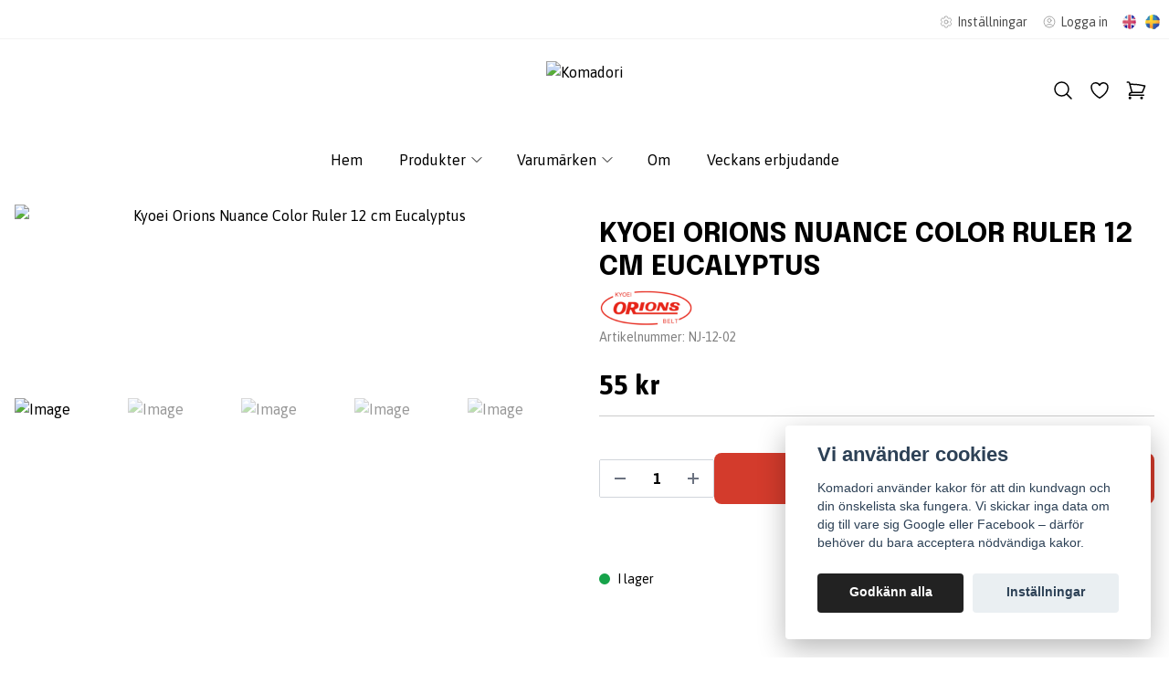

--- FILE ---
content_type: text/css
request_url: https://storage.quickbutik.com/stores/9389F/templates/lua-76/css/theme.css?82561
body_size: 8395
content:
/* ===== CSS VARIABLES ===== */
:root {
    /* Theme Colors */
    --color-primary: #d33b2c;
    --color-accent: #000000;
    --color-discounted-price: #b82f2e;
    
    /* Status Colors */
    --color-success: 190, 251, 224;
    --color-alert-bg: 253, 164, 175;
    --color-alert: 142, 44, 45;
    
    /* Base Colors */
    --color-text: #000000;
    --color-foreground: #000000;
    --color-background: #ffffff;
    --text-footer: rgb(255, 255, 255);
    
    /* Background Colors */
    --bg-body: #ffffff;
    --bg-header: #ffffff;
    --bg-card: #ffffff;
    --bg-footer: rgb(0, 0, 0);
    --bg-overlay: 146, 146, 146;
    
    /* Layout */
    --gap: 1rem;
    --header-height: 160px;
    
    /* Buttons */
    --button-py: calc(1rem * 1);
    --button-px: calc(2rem * 1);
    --button-rounding: 0.5rem;
    --button-text: var(--color-text);
    --button-text-primary: #ffffff;
    
    /* Inputs */
    --input-bg: #ffffff;
    --input-border: 1px solid rgb(209 213 219);
    --input-color: var(--color-text);
    --input-rounding: 0.125rem;
    --input-px: 1rem;
    --input-py: 0.75rem;
    
    /* Swiper */
    --swiper-navigation-color: var(--color-text);
    --swiper-pagination-color: var(--color-accent);
    --swiper-navigation-size: 2rem;
    --swiper-theme-color: var(--color-primary);
}

/* ===== FONT FAMILY LOGIC ===== */














/* ===== BASE STYLES ===== */
body {
    font-family: 'Asap',sans-serif !important;
    overflow: overlay;
    margin-top: var(--header-height) !important;
}

.font-body {
    font-family: 'Asap',sans-serif;
}

h1, h2, h3, h4, h5, h6, .font-heading {
    font-family: 'Epilogue',
sans, ui-sans-serif, system-ui, -apple-system, sans-serif-serif;
    font-weight: bold;
    line-height: 120%;
}

/* ===== COLOR UTILITIES ===== */

/* Background Colors */
.bg-card { background-color: var(--bg-card); }
.bg-body { background-color: var(--bg-body); }
.bg-success { background: rgba(var(--color-success), .2); }
.bg-alert { background-color: rgba(var(--color-alert-bg), .2); }
.bg-overlay { background-color: rgba(var(--bg-overlay), var(--tw-bg-opacity)); }
.bg-footer { background-color: var(--bg-footer); }

.bg-header {
    position: fixed;
    top: 0;
    z-index: 3;
    width: 100%;
    min-height: var(--header-height);
    background-color: rgba(255, 255, 255, .5);
    -webkit-backdrop-filter: blur(17px);
    backdrop-filter: blur(17px);
    transition: all 0.3s cubic-bezier(0.4, 0, 0.2, 1);
    padding: 1rem 0;
}

/* Scrolled state - smaller header */
.bg-header.scrolled {
    padding: 0.5rem 0;
    background-color: rgba(255, 255, 255, .9);
    -webkit-backdrop-filter: blur(20px);
    backdrop-filter: blur(20px);
    box-shadow: 0 2px 20px rgba(0, 0, 0, 0.1);
}

/* Logo scaling when scrolled */
.bg-header .komadoribird {
    transition: all 0.3s cubic-bezier(0.4, 0, 0.2, 1);
    transform-origin: center;
}

.bg-header.scrolled .komadoribird {
    transform: scale(0.8);
}

/* Menu items adjustment when scrolled */
.bg-header .language {
    transition: all 0.3s cubic-bezier(0.4, 0, 0.2, 1);
}

.bg-header.scrolled .language {
    margin-top: 8px;
}

/* Cart icon adjustment when scrolled */
.bg-header .w-4.h-4 {
    transition: all 0.3s cubic-bezier(0.4, 0, 0.2, 1);
}

.bg-header.scrolled .w-4.h-4 {
    transform: scale(0.9);
}

/* Navigation menu adjustments */
.bg-header nav,
.bg-header .flex.flex-wrap.items-center {
    transition: all 0.3s cubic-bezier(0.4, 0, 0.2, 1);
}

.bg-header.scrolled nav,
.bg-header.scrolled .flex.flex-wrap.items-center {
    padding: 0.25rem 0;
}

/* Primary Color */
.text-primary, .hover\:text-primary:hover { color: var(--color-primary); }
.bg-primary, .hover\:bg-primary:hover { background-color: var(--color-primary) !important; }
.border-primary { border-color: var(--color-primary); }
.ring-primary, .ring-primary:focus { --tw-ring-color: var(--color-primary); }

/* Secondary/Accent Color */
.text-secondary, .hover\:text-secondary:hover,
.text-accent, .hover\:text-accent:hover { color: var(--color-accent); }
.bg-secondary, .hover\:bg-secondary:hover,
.bg-accent, .hover\:bg-accent:hover { background-color: var(--color-accent) !important; }
.border-secondary, .focus\:border-secondary:focus,
.border-highlight { border-color: var(--color-accent) !important; }
.ring-secondary, .ring-accent { --tw-ring-color: var(--color-accent); }

/* Text Colors */
.text-discounted-price { color: var(--color-discounted-price, var(--color-accent)); }
.text-body, .hover\:text-body:hover { color: var(--color-text); }
.text-inverted { color: var(--color-background); }
.text-footer { color: var(--text-footer); }
.text-alert { color: rgb(var(--color-alert)); }

/* Foreground Colors */
.divide-foreground>:not([hidden])~:not([hidden]),
.border-foreground, .hover\:border-foreground:hover { border-color: var(--color-foreground); }
.bg-foreground, .hover\:bg-foreground:hover { 
    background-color: #d33b2c !important;
    border: 0;
}
.border-header { border-color: var(--bg-header); }

/* Gradient */
.to-body { --tw-gradient-to: var(--bg-body) var(--tw-gradient-to-position) !important; }

/* ===== LAYOUT UTILITIES ===== */
.gap-default { gap: var(--gap); }
.gap-default-2 { gap: calc(var(--gap) * 2); }

/* Button Utilities */
.button-py { padding-top: var(--button-py); padding-bottom: var(--button-py); }
.button-px { padding-left: var(--button-px); padding-right: var(--button-px); }
.button-rounding { border-radius: var(--button-rounding); }
.button-text-primary { color: var(--button-text-primary); }

/* Input Utilities */
.input-bg { background-color: var(--input-bg); }
.input-border { border: var(--input-border); }
.input-rounding { border-radius: 0.125rem; }
.input-py { padding-top: var(--input-py); padding-bottom: var(--input-py); }
.input-px { padding-left: var(--input-px); padding-right: var(--input-px); }
.input-text { color: var(--color-text); }

/* ===== TRANSITION UTILITIES ===== */
.duration-default { transition-duration: 200ms !important; }

/* ===== FORM ELEMENTS ===== */
button.btn {
    background: transparent;
    color: var(--color-text);
    padding: var(--button-py) var(--button-px);
    border-radius: var(--button-rounding);
}

button.btn-primary {
    color: var(--button-text-primary);
    background: var(--color-primary);
}

input.form-control {
    display: block;
    width: 100%;
    padding: var(--input-py) var(--input-px);
    background: var(--input-bg);
    border: var(--input-border);
    border-radius: var(--input-rounding);
    color: var(--color-text);
}

label + input.form-control { margin-bottom: 1rem; }

/* Input Focus States */
[multiple]:focus, [type=date]:focus, [type=datetime-local]:focus, [type=email]:focus, 
[type=month]:focus, [type=number]:focus, [type=password]:focus, [type=search]:focus, 
[type=tel]:focus, [type=text]:focus, [type=time]:focus, [type=url]:focus, 
[type=week]:focus, select:focus, textarea:focus {
    --tw-ring-color: var(--color-primary) !important;
    outline: none;
    border-color: var(--color-primary) !important;
}

.focus\:outline-none:focus { --tw-ring-color: transparent; }

/* Number Input Spinner Removal */
input[type="number"]::-webkit-inner-spin-button,
input[type="number"]::-webkit-outer-spin-button {
    -webkit-appearance: none;
    margin: 0;
}
input[type="number"] { -moz-appearance: textfield; }

/* Select Dropdown Arrow */
select:not([size]) {
    background-image: url("data:image/svg+xml;charset=utf-8,%3Csvg xmlns='http://www.w3.org/2000/svg' fill='none' viewBox='0 0 20 20'%3E%3Cpath stroke='%236B7280' stroke-linecap='round' stroke-linejoin='round' stroke-width='1.5' d='m6 8 4 4 4-4'/%3E%3C/svg%3E");
    background-position: right 0.5rem center;
    background-repeat: no-repeat;
    background-size: 1.5em 1.5em;
    padding-right: 2.5rem;
    -webkit-print-color-adjust: exact;
    print-color-adjust: exact;
}

/* ===== CUSTOM COMPONENTS ===== */

/* Cart Bubble */
.cart-bubble.text-xs {
    font-size: 0.6rem;
    line-height: 1;
}

.w-4.h-4.sm.sm a:not(.dropdown-menu.cart-content a) {
    content: url(https://s3.eu-west-1.amazonaws.com/storage.quickbutik.com/stores/9389F/files/cart5.png);
    height: 21px;
    cursor: pointer;
    margin-top: 2px;
}

/* Language Selector */
.language {
    display: inline-block;
    float: right;
    margin-top: 13px;
    margin-right: 10px;
}

.language:first-child img {
    content: url(http://littex.se/komadori/sweden8.png);
    height: 15.328125px;
    margin-top: -3px !important;
}

.language:nth-child(2) img {
    content: url(http://littex.se/komadori/uk8.png);
    height: 15.328125px;
    margin-top: -3px !important;
}

/* Front Page Button */
#knappfront {
    background-color: #d33b2c;
    border: 0;
    border-radius: 6px;
    color: white;
    padding: 17px;
    margin: -200px auto 0;
    display: block;
    font-size: 14px;
    font-weight: 700;
}

#knappfront:hover {
    background-color: #DF9286;
}

/* Custom Grid */
.cols {
    display: table;
    width: 100%;
}

.cols > div {
    display: table-cell;
    width: 33%;
    vertical-align: middle;
}

/* Komadori Items */
.itemkomadori {
    background: #F5F5F5;
    padding: 15px;
    width: auto;
    height: auto;
    margin: 5px;
    border-radius: 15px;
    line-height: 10px;
    color: white;
    font-size: 14px;
    text-align: center;
}

.itemkomadori.float-item-komadori.mb-2 a:hover {
    color: #000;
}

/* Float Layout */
.float2 {
    max-width: auto;
    margin: 0 auto;
}

.float2:after {
    content: ".";
    display: block;
    height: 0;
    clear: both;
    visibility: hidden;
}

.float-item-komadori {
    float: left;
}

/* ===== PHOTOSWIPE ===== */
.pswp {
    --pswp-icon-color-secondary: var(--color-text);
    --pswp-icon-color: var(--color-text);
    --pswp-bg: var(--bg-body);
    --pswp-icon-stroke-color: var(--pswp-bg);
}

.pswp img {
    max-width: none;
    object-fit: contain;
}

.pswp__img--placeholder { display: none !important; }

.pswp__counter {
    font-weight: bold;
    text-shadow: 0 0 2px var(--pswp-bg);
}

/* ===== SWIPER ===== */
.swiper.swiper-horizontal { touch-action: auto; }

.swiper-button-next,
.swiper-button-prev {
    width: auto;
    display: none !important;
}

.swiper-button-next.swiper-button-disabled,
.swiper-button-prev.swiper-button-disabled { display: none; }

.swiper-button-next:after,
.swiper-button-prev:after { content: ''; }

.products-swiper-main { min-height: 200px; }
.products-swiper-thumbs { --swiper-navigation-size: 30px; }
.swiper-slide-thumb-active { opacity: 100 !important; }
.swiper-slide img { border-radius: 16px; }

/* ===== TAILWIND UTILITIES ===== */
.aspect-1\/1 { aspect-ratio: 1 / 1; }
.aspect-4\/3 { aspect-ratio: 4 / 3; }
.aspect-3\/2 { aspect-ratio: 3 / 2; }
.aspect-5\/3 { aspect-ratio: 5 / 3; }
.aspect-3\/4 { aspect-ratio: 3 / 4; }
.cursor-zoom-in { cursor: zoom-in; }
.scale-75 { transform: scaleX(0.75) scaleY(0.75); }
.hidden-empty:empty { display: none; }
.list-disc { list-style-type: none !important; }
.shadow { --tw-shadow: 0px !important; }

/* ===== LOGIN/REGISTER FORMS ===== */
.login,
.register {
    max-width: 24rem;
    margin: 0 auto;
    padding: 0 1rem;
}

.login div,
.register div { width: 100% !important; }

.login form,
.register form {
    margin-top: 3rem;
    text-align: left;
}

.login label,
.register label {
    display: block;
    margin-bottom: 0.5rem;
    text-align: left;
    font-size: 0.875rem;
}

.login label.cursor,
.register label.cursor {
    padding: 1rem 0;
    display: inline-block;
    width: auto;
    cursor: pointer;
}

.login label.cursor + label.cursor,
.register label.cursor + label.cursor { margin-left: 1rem; }

.login label.cursor > input[type="radio"],
.register label.cursor > input[type="radio"] {
    display: inline-block;
    margin-right: .5rem;
    width: 1.5rem;
    height: 1.5rem;
    color: var(--color-primary);
    --tw-ring-color: var(--color-primary);
}

.login input[type="text"],
.login input[type="email"],
.login input[type="password"],
.register input[type="text"],
.register input[type="email"],
.register input[type="password"] { margin-bottom: 1rem; }

.login .btn-inverse,
.register .btn-inverse,
.register hr + div > a[href] {
    margin: 1rem 0 2rem 0;
    background-color: var(--color-primary);
    color: #ffffff;
    font-weight: 600;
    padding: var(--input-py) var(--input-px);
    border: none;
    cursor: pointer;
    border-radius: var(--button-rounding);
    width: 100%;
}

.register hr + div a[href] { padding: 0.75rem 2rem; }

.login .btn-inverse:hover,
.register .btn-inverse:hover { background-color: var(--color-text); }

.login br,
.register br { display: none; }

.login hr,
.register hr { margin-bottom: 2rem; }

.login hr + div,
.register hr + div { display: block; }

.login hr + div > a,
.register hr + div > a[href] {
    display: block;
    margin-bottom: 1rem;
    font-size: 1rem !important;
    color: var(--color-primary);
}

.login hr + div > a:hover,
.register hr + div > a:hover { color: var(--color-text); }

.login hr + div a.btn,
.register hr + div a[href] {
    display: block;
    background: transparent;
    font-size: 1rem !important;
    color: var(--color-primary);
    border: 1px solid var(--color-primary);
    border-radius: var(--button-rounding);
}

.login hr + div a.btn:hover,
.register hr + div a:hover {
    background: transparent;
    color: var(--color-text);
    border-color: var(--color-text);
}

.customerarea_login_message { margin-bottom: 2rem !important; }

/* ===== BRAND LOGOS ===== */
.travelers { content: url(https://s3.eu-west-1.amazonaws.com/storage.quickbutik.com/stores/9389F/files/travelerslogokomadori3.png); }
.miiidori { content: url(https://s3.eu-west-1.amazonaws.com/storage.quickbutik.com/stores/9389F/files/midorilogokomadori4.png); }
.zebra { content: url(https://s3.eu-west-1.amazonaws.com/storage.quickbutik.com/stores/9389F/files/zebralogokomadori.png); }
.life { content: url(https://s3.eu-west-1.amazonaws.com/storage.quickbutik.com/stores/9389F/files/lifelogokomadori2.png); }
.maruman { content: url(https://s3.eu-west-1.amazonaws.com/storage.quickbutik.com/stores/9389F/files/marumanlogokomadori.png); }
.sailor { content: url(https://s3.eu-west-1.amazonaws.com/storage.quickbutik.com/stores/9389F/files/sailorlogokomadori.png); }
.tsukineko { content: url(https://s3.eu-west-1.amazonaws.com/storage.quickbutik.com/stores/9389F/files/tsukinekologokomadori.png); }
.kyoei { content: url(https://s3.eu-west-1.amazonaws.com/storage.quickbutik.com/stores/9389F/files/kyoeilogokomadori.png); }
.yamamoto { content: url(https://s3.eu-west-1.amazonaws.com/storage.quickbutik.com/stores/9389F/files/yamamotologokomadori.png); }
.lihitlab { content: url(https://s3.eu-west-1.amazonaws.com/storage.quickbutik.com/stores/9389F/files/lihitlabkomadori.png); }
.pilot { content: url(https://s3.eu-west-1.amazonaws.com/storage.quickbutik.com/stores/9389F/files/pilotlogokomadori2.png); }
.stalogy { content: url(https://s3.eu-west-1.amazonaws.com/storage.quickbutik.com/stores/9389F/files/123-stalogylogokomadori.png); }
.uni { content: url(https://s3.eu-west-1.amazonaws.com/storage.quickbutik.com/stores/9389F/files/unilogokomadori.png); }
.kuretake { content: url(https://s3.eu-west-1.amazonaws.com/storage.quickbutik.com/stores/9389F/files/kuretakelogokomadori2.png); }
.carl { content: url(https://s3.eu-west-1.amazonaws.com/storage.quickbutik.com/stores/9389F/files/carlkategorikomadori.png); }
.hightide { content: url(https://s3.eu-west-1.amazonaws.com/storage.quickbutik.com/storage.quickbutik.com/stores/9389F/files/hightidekomadorikategori.png); }
.bgm { content: url(https://s3.eu-west-1.amazonaws.com/storage.quickbutik.com/stores/9389F/files/bgmlogokomadori.png); }
.nanami { content: url(https://s3.eu-west-1.amazonaws.com/storage.quickbutik.com/stores/9389F/files/nanamikategorikomadori2.png); }
.ohto { content: url(https://s3.eu-west-1.amazonaws.com/storage.quickbutik.com/stores/9389F/files/ohtokategorikomadori.png); }
.penco { content: url(https://s3.eu-west-1.amazonaws.com/storage.quickbutik.com/stores/9389F/files/pencokategorikomadori.png); }
.raymay { content: url(https://s3.eu-west-1.amazonaws.com/storage.quickbutik.com/stores/9389F/files/raymaykategorikomadori.png); }
.apica { content: url(https://s3.eu-west-1.amazonaws.com/storage.quickbutik.com/stores/9389F/files/apicakategorikomadori.png); }
.kutsuwa { content: url(https://s3.eu-west-1.amazonaws.com/storage.quickbutik.com/stores/9389F/files/kutsuwakategorikomadori.png); }
.kingjim { content: url(https://s3.eu-west-1.amazonaws.com/storage.quickbutik.com/stores/9389F/files/kingjimlogokomadori.png); }
.kokuyo { content: url(https://s3.eu-west-1.amazonaws.com/storage.quickbutik.com/stores/9389F/files/kokuyologokomadori2.png); }
.peeentel { content: url(https://s3.eu-west-1.amazonaws.com/storage.quickbutik.com/stores/9389F/files/pentellogokomadori2.png); }
.kooobeha { content: url(https://s3.eu-west-1.amazonaws.com/storage.quickbutik.com/stores/9389F/files/kobehalogokomadori.jpg); }
.taaachikawa { content: url(https://s3.eu-west-1.amazonaws.com/storage.quickbutik.com/stores/9389F/files/tachikawalogokomadori.jpg); }
.saaakae { content: url(https://s3.eu-west-1.amazonaws.com/storage.quickbutik.com/stores/9389F/files/sakaelogokomadori.jpg); }
.taaacia { content: url(https://s3.eu-west-1.amazonaws.com/storage.quickbutik.com/stores/9389F/files/taccialogokomadori.jpg); }

/* Common brand logo styles */
.travelers, .miiidori, .zebra, .life, .maruman, .sailor, .tsukineko, .kyoei, 
.yamamoto, .lihitlab, .pilot, .stalogy, .uni, .kuretake, .carl, .hightide, 
.bgm, .nanami, .ohto, .penco, .raymay, .apica, .kutsuwa, .kingjim, .kokuyo, 
.peeentel, .taaachikawa, .saaakae, .taaacia {
    width: 120px;
    margin-left: 0px;
    margin-top: -26px;
    z-index: 2;
    display: block;
    position: absolute;
    padding-bottom: 0px;
    margin-bottom: 25px;
}

.kooobeha {
    margin-left: -3px;
    margin-top: -16px;
    padding-bottom: 90px !important;
    margin-bottom: 35px;
}

.kokuyo p { display: none; }

/* ===== WISHLIST ===== */
.wishlist-alert {
    background: rgba(var(--color-success), .2);
    font-size: 1rem !important;
    padding: 1rem;
    margin-bottom: 1rem;
}

.wishlist-alert i { display: none; }
.wishlist-alert .wishlist-addok { background: #f00; }

.product [data-qb-selector="product-item"] > a {
    height: inherit !important;
    width: inherit !important;
}

.wishlist-form-save { margin-top: 2rem; }

.wishlist-sharebox {
    max-width: 100% !important;
    background: rgba(0,0,0,0.1) !important;
    border: none !important;
}

.wishlist-sharebox hr { margin: 1rem 0 1.5rem 0; }
.wishlist-sharebox label {
    display: block;
    margin: 1rem 0 0.2rem 0;
}
.wishlist-sharebox input { margin-bottom: 0.5rem; }
.wishlist-sharebox .share-facebook { border-radius: var(--button-rounding); }

/* ===== REVIEWS ===== */
.reviews-total svg {
    width: 2rem;
    height: 2rem;
}

/* ===== FOOTER ===== */
.footer-menu li {
    background: #f5f5f5;
    padding: 8px !important;
    width: auto;
    padding-right: 10px;
    height: auto;
    margin: 5px;
    border-radius: 15px;
    display: inline;
    float: left;
    line-height: 25px;
    color: #000;
    font-size: 13px;
    text-align: center;
}

.section_newsletter,
.col-md-4.col-xs-12 {
    max-width: 250px;
    margin: 0 auto;
    display: block;
}

.section_newsletter { margin-left: 35%; }

.footerfooter { border-top: 1px solid #999999; }

/* ===== SCROLLBAR ===== */
body::-webkit-scrollbar {
    width: 4px;
    height: 4px;
    background-color: transparent;
}

body::-webkit-scrollbar-thumb {
    width: 4px;
    height: 4px;
    background-color: var(--color-primary);
    border-radius: 0.5rem;
}

/* ===== IFRAME EMBEDS ===== */
.iframe-embed {
    position: absolute;
    top: 0;
    left: 0;
    bottom: 0;
    height: 100%;
    width: 100%;
    border: 0;
}

.iframe-embed-wrapper {
    display: block;
    height: 100% !important;
    overflow: visible;
}

.iframe-embed-responsive-16by9 {
    position: relative;
    padding-bottom: 56.25%; /* 16:9 */
    height: 0;
    margin-bottom: 30px;
}

.iframe-embed-wrapper.iframe-embed-responsive-16by9 #midori15,
#midori15 {
    height: 100% !important;
    overflow: visible !important;
    width: 100%;
    display: block;
}

.midori15 {
    margin-top: -100px;
    height: auto !important;
    overflow: visible;
    display: block;
}

/* ===== CUSTOM STYLES ===== */

/* Typography */
.font-heading.leading-6.font-bold {
    font-family: montserrat, sans-serif !important;
    font-size: 14px;
    font-weight: 400 !important;
    text-transform: uppercase;
}

.mb-2.font-heading.text-3xl {
    text-transform: uppercase !important;
    margin-top: 15px;
}

.mb-8.font-heading.text-center.text-4xl { display: none; }

/* Highlighting */
.markera {
    margin: 0 -0.4em;
    padding: 0.1em 0.4em;
    border-radius: 0.8em 0.3em;
    margin-bottom: 10px !important;
    background: transparent;
    background-image: linear-gradient(
        to right,
        rgba(255, 225, 0, 0.1),
        rgba(255, 225, 0, 0.7) 4%,
        rgba(255, 225, 0, 0.3)
    );
    -webkit-box-decoration-break: clone;
    box-decoration-break: clone;
}

/* Blockquotes */
blockquote {
    background: #f9f9f9;
    border-left: 10px solid #ccc;
    margin: 1.5em 10px;
    padding: 0.5em 10px;
    quotes: "\201C""\201D""\2018""\2019";
}

blockquote:before {
    color: #ccc;
    content: open-quote;
    font-size: 4em;
    line-height: 0.1em;
    margin-right: 0.25em;
    vertical-align: -0.4em;
}

blockquote p { display: inline; }

/* Content Alignment */
.medinspiration,
.introtext {
    margin-top: 10px;
    margin-left: auto;
    margin-right: auto;
    display: block;
    text-align: center;
}

.adress p {
    text-align: center !important;
    margin-left: auto !important;
    margin-right: auto !important;
    display: block !important;
    width: 640px;
    padding: 50px;
}

.infopuff {
    width: fit-content;
    margin: 0 auto !important;
    display: block !important;
    float: none !important;
}

.startinfo1 {
    display: flex;
    align-items: center;
}

/* Utilities */
.hrsortering {
    border-top: 1px dotted #c0c0c0;
    margin: 10px auto;
    max-width: 81%;
    display: block;
}

.cykel {
    margin: 0 auto !important;
    display: block;
    height: 50px !important;
    width: auto;
    padding: 1px;
}

.komadoribird {
    width: 120px;
    margin-bottom: -10px !important;
    z-index: 2;
    margin-left: 70%;
}

.upptackkomadori { margin-right: 15%; }

.maildrip { font-size: 14px; }
.mejladressdrip { font-size: 12px; }

/* Special Elements */
.trustpilot-widget {
    margin-left: auto;
    margin-right: auto;
    display: block;
}

.trustpiloot {
    margin-bottom: 40px;
    margin-top: -40px !important;
}

.trcfront {
    margin-top: -180px;
    margin-bottom: -100px;
}

.py-16 { margin-top: var(--header-height); }

.w-12.h-12 {
    stroke-width: 0.1;
    transform: scale(0.1);
}

.produkter { margin-top: -230px !important; }

/* Override Styles */
.bg-black.text-center { background-color: #fff !important; }
.text-lg.font-bold.mb-5.text-white { color: #000 !important; }
.inline-block.text-white.hover:text-gray-200 a { color: #000 !important; }
.poweredby { display: none; }
.keywords { display: none; }

/* Language-specific Content */
html[lang="sv"] .omkomadori-en,
html[lang="en"] .omkomadori-sv,
html[lang="en"] .flex.w-full.relative.omkomadori-sv,
html[lang="sv"] .flex.w-full.relative.omkomadori-en,
html[lang="sv"] .tillbehor.omkomadori-en,
html[lang="en"] .tillbehor.omkomadori-sv {
    display: none !important;
}

html[lang="en"] #omkomadori-sv { display: none !important; }

/* Product-specific Styles */
body:has(#ProductPropertiesForm) .tillbehor {
    display: block;
    margin-bottom: 20px;
    font-weight: 600;
}

.tillbehor { display: none; }

.addon-product-container.flex.items-center.p-4.border.rounded-md {
    margin-top: 50px;
}

.cyklar img {
    margin-left: auto;
    margin-right: auto;
    display: inline-block;
}

/* Modal and UI Fixes */
.relative.flex.flex-col.h-full.bg-body:not([modal="search"]) {
    height: auto !important;
    z-index: 999 !important;
}

.absolute.z-50.w-full.max-w-xs.px-6.py-2.bg-header.shadow-md.roundednone.duration-default {
    overflow: auto !important;
    max-height: calc(80vh - 100px);
    margin-top: 205px;
    background-color: rgba(255, 255, 255, 1);
    -webkit-backdrop-filter: blur(17px) !important;
    backdrop-filter: blur(17px) !important;
    z-index: 99;
}

.sm\:max-w-sm {
    overflow: inherit !important;
    z-index: 999;
}

.sm\:max-w-sm:after {
    content: '';
    height: 100%;
}

.flex.flex-col.sm.w-full.max-w-xl.fixed.top-0.bottom-0.sm.sm.sm.sm.overflow-hidden.text-left.transition-all.transform.bg-body.roundednone.shadow-xl.2xl {
    z-index: 9999;
}

.flex.items-center.justify-between.p-6.mb-2 {
    z-index: 99999 !important;
}

.border-foreground.opacity-40 { width: 100% !important; }

.flex.justify-center.items-center.gap-default.flex-wrap.mt-10 {
    margin-top: 10px;
    margin-bottom: -15px;
}

/* Image fixes */
img.fr-dib { margin: 5px auto; }
img.fr-dib.fr-fil { margin-left: 0; }
img.fr-dib.fr-fir { margin-right: 0; }

/* Theme Previewer Fix */
.selected-content .pointer-events-none { pointer-events: auto; }

/* ===== MEDIA QUERIES ===== */

/* Mobile Styles */
@media (max-width: 430px) {
    .swiper-wrapper { margin-top: 30px !important; }
}

@media (max-width: 639px) {
    .flex.flex-wrap.items-center:nth-child(1) { margin-top: -80px !important; }
    .flex.flex-wrap.mb-6.items-center.gap-2 { margin-top: 40px !important; }
}

@media (max-width: 767px) {
    .products-swiper-main .swiper-slide img { max-height: 50vh; }
    
    .cols {
        display: table;
        width: 85%;
    }
    
    .cols > div {
        display: block !important;
        width: 85% !important;
        vertical-align: middle;
        margin-left: auto;
        margin-right: auto;
        margin-bottom: 50px;
    }
}

@media (max-width: 882px) {
    .itemkomadori { font-size: 17px !important; }
}

@media (max-width: 1023px) {
    .iframe-embed-wrapper.iframe-embed-responsive-16by9 { margin-bottom: 70px !important; }
    .trcfront { margin-top: -50px !important; }
    .footer-menu li { padding: 10px; }
    .midori15 { margin-top: 10px !important; }
}

/* Tablet Styles */
@media (min-width: 640px) {
    div[modal='search'] { max-height: 80vh; }
}

@media (min-width: 640px) and (max-width: 1023px) {
    .flex.flex-wrap.mb-6.items-center.gap-2 { margin-top: 20px !important; }
    .headerheader { height: 97px !important; }
    .flex.flex-wrap.items-center { margin-top: -50px; }
}

@media (min-width: 768px) {
    .md\:scale-100 { transform: scaleX(1) scaleY(1); }
}

@media (min-width: 768px) and (max-width: 1279px) {
    .products-swiper-main .swiper-slide img { max-height: 700px; }
}

@media (min-width: 882px) {
    .itemkomadori { font-size: 17px !important; }
}

/* Desktop Styles */
@media (min-width: 1280px) {
    .container { max-width: 1280px; }
    .products-swiper-main .swiper-slide img { max-height: 800px; }
}

/* ===== HEIGHT-BASED HEADER OPTIMIZATION ===== */
/* Target screens with limited height where header takes too much space */
@media (max-height: 1080px) and (min-width: 1024px) {
    .bg-header {
        padding: 0.4rem 0;
        min-height: 90px;
    }
    
    .bg-header.scrolled {
        padding: 0.2rem 0;
    }
    
    /* Target the actual logo structure - minimal scaling for limited height screens */
    .bg-header.scrolled .headerheader img[alt*=""],
    .bg-header.scrolled .headerheader img[src*="logo"],
    .bg-header.scrolled .headerheader .h-16 img,
    .bg-header.scrolled .headerheader a img,
    .headerheader.scrolled img,
    body.header-scrolled .headerheader img {
        transform: scale(0.9) !important;
        transition: transform 0.3s ease !important;
    }
    
    /* REDUCE THE ACTUAL HEADER HEIGHTS when scrolled */
    .bg-header.scrolled .headerheader .h-16,
    .bg-header.scrolled .headerheader a.inline-block,
    .headerheader.scrolled .h-16,
    body.header-scrolled .headerheader .h-16 {
        height: 2.5rem !important;
        transition: height 0.3s ease !important;
    }
    
    /* Reduce container padding when scrolled */
    .bg-header.scrolled .headerheader .container,
    .headerheader.scrolled .container {
        padding-top: 0.25rem !important;
        padding-bottom: 0.25rem !important;
        transition: padding 0.3s ease !important;
    }
    
    /* Reduce the py-2 sm:py-6 padding when scrolled */
    .bg-header.scrolled .headerheader .py-2,
    .bg-header.scrolled .headerheader .sm\\:py-6,
    .headerheader.scrolled .py-2,
    .headerheader.scrolled .sm\\:py-6 {
        padding-top: 0.25rem !important;
        padding-bottom: 0.25rem !important;
        transition: padding 0.3s ease !important;
    }
    
    /* Reduce the navigation section height */
    .bg-header.scrolled nav,
    .bg-header.scrolled .headerheader {
        line-height: 1.2 !important;
        transition: line-height 0.3s ease !important;
    }
    
    /* Minimal navigation compression */
    .bg-header.scrolled nav,
    .bg-header.scrolled .flex.flex-wrap.items-center {
        padding: 0.35rem 0;
        font-size: 0.98rem;
        line-height: 1.4;
    }
    
    .bg-header.scrolled nav a,
    .bg-header.scrolled .flex.flex-wrap.items-center a {
        padding: 0.65rem 0.95rem;
    }
    
    body {
        margin-top: 90px !important;
    }
}

/* Extra optimization for very limited height screens like smaller laptops */
@media (max-height: 900px) and (min-width: 1024px) {
    .bg-header {
        min-height: 80px;
    }
    
    .bg-header.scrolled {
        padding: 0.15rem 0; /* Even more compact */
    }
    
    .bg-header.scrolled .headerheader .h-16,
    .headerheader.scrolled .h-16 {
        height: 2.25rem !important; /* Even smaller for very limited height */
    }
    
    body {
        margin-top: 80px !important; /* Less margin for short screens */
    }
}

/* Very tall screens don't need compression */
@media (min-height: 1200px) {
    .bg-header {
        padding: 1rem 0; /* More generous on tall screens */
    }
    
    .bg-header.scrolled {
        padding: 0.75rem 0; /* Less aggressive compression */
    }
    
    body {
        margin-top: var(--header-height) !important;
    }
}

.headerheader { z-index: 99; }

/* ===== SAFE TABLE STYLING (Won't affect header) ===== */

/* Only target actual table elements, not header elements */
table:not(.no-style) {
    width: 100%;
    border-collapse: collapse;
    margin: 1.5rem 0;
    background: #ffffff;
    border-radius: 12px;
    box-shadow: 
        0 4px 6px -1px rgba(0, 0, 0, 0.1),
        0 2px 4px -1px rgba(0, 0, 0, 0.06);
    border: 1px solid rgba(229, 231, 235, 0.8);
}

/* Table headers - very specific selector */
table:not(.no-style) thead th {
    background: linear-gradient(135deg, #f8fafc 0%, #e2e8f0 100%);
    color: #374151;
    font-weight: 600;
    text-align: left;
    padding: 1rem 1.25rem;
    font-size: 0.875rem;
    text-transform: uppercase;
    letter-spacing: 0.05em;
    border-bottom: 2px solid #e5e7eb;
    position: relative;
}

table:not(.no-style) thead th:not(:last-child) {
    border-right: 1px solid rgba(229, 231, 235, 0.6);
}

/* Header accent - only for table headers */
table:not(.no-style) thead th::after {
    content: '';
    position: absolute;
    bottom: 0;
    left: 0;
    width: 100%;
    height: 2px;
    background: linear-gradient(90deg, var(--color-primary), var(--color-accent));
    opacity: 0.6;
}

/* Table cells - very specific */
table:not(.no-style) tbody td {
    padding: 0.875rem 1.25rem;
    border-bottom: 1px solid #f1f5f9;
    color: #4b5563;
    font-size: 0.9rem;
    line-height: 1.5;
    transition: all 0.2s ease;
    vertical-align: middle;
}

table:not(.no-style) tbody td:not(:last-child) {
    border-right: 1px solid rgba(241, 245, 249, 0.8);
}

/* Zebra striping - only tbody rows */
table:not(.no-style) tbody tr:nth-child(odd) {
    background-color: #ffffff;
}

table:not(.no-style) tbody tr:nth-child(even) {
    background-color: #f8fafc;
}

/* Hover effects - only tbody rows */
table:not(.no-style) tbody tr {
    transition: all 0.2s cubic-bezier(0.4, 0, 0.2, 1);
    cursor: pointer;
}

table:not(.no-style) tbody tr:hover {
    background-color: #f1f5f9 !important;
    transform: translateY(-1px);
    box-shadow: 
        0 4px 12px rgba(0, 0, 0, 0.05),
        0 2px 6px rgba(0, 0, 0, 0.03);
}

table:not(.no-style) tbody tr:hover td {
    color: #1f2937;
}

/* First column styling */
table:not(.no-style) tbody td:first-child {
    font-weight: 500;
    color: #374151;
}

/* Last column styling */
table:not(.no-style) tbody td:last-child {
    text-align: right;
}

/* Links in table cells */
table:not(.no-style) tbody td a {
    color: var(--color-primary);
    text-decoration: none;
    font-weight: 500;
    transition: color 0.2s ease;
}

table:not(.no-style) tbody td a:hover {
    color: var(--color-accent);
    text-decoration: underline;
}

/* Buttons in table cells */
table:not(.no-style) tbody td button,
table:not(.no-style) tbody td .btn {
    padding: 0.375rem 0.75rem;
    font-size: 0.8rem;
    border-radius: 6px;
    margin: 0 0.25rem;
}

/* Responsive wrapper class */
.table-container {
    overflow-x: auto;
    border-radius: 12px;
    border: 1px solid #e5e7eb;
    background: #ffffff;
    box-shadow: 
        0 4px 6px -1px rgba(0, 0, 0, 0.1),
        0 2px 4px -1px rgba(0, 0, 0, 0.06);
    width: 100%;
    max-width: 100%;
}

.table-container table {
    margin: 0;
    border: none;
    box-shadow: none;
    border-radius: 0;
    width: 100%;
}

/* Compact table variant */
table.table-compact thead th,
table.table-compact tbody td {
    padding: 0.5rem 0.75rem;
    font-size: 0.8rem;
}

/* Mobile responsiveness for tables only */
@media (max-width: 768px) {
    table:not(.no-style) {
        font-size: 0.8rem;
    }
    
    table:not(.no-style) thead th,
    table:not(.no-style) tbody td {
        padding: 0.5rem 0.625rem;
        font-size: 0.8rem;
        word-wrap: break-word;
    }
    
    table:not(.no-style) thead th {
        font-size: 0.75rem;
        padding: 0.75rem 0.625rem;
    }
}

/* Stack tables on very small screens */
@media (max-width: 480px) {
    table.table-stack {
        display: block;
        width: 100%;
    }
    
    table.table-stack thead {
        display: none;
    }
    
    table.table-stack tbody,
    table.table-stack tr,
    table.table-stack td {
        display: block;
        width: 100%;
    }
    
    table.table-stack tr {
        margin-bottom: 1rem;
        border: 1px solid #e5e7eb;
        border-radius: 8px;
        padding: 0;
        background: #ffffff;
        box-shadow: 0 2px 4px rgba(0, 0, 0, 0.1);
    }
    
    table.table-stack td {
        border: none;
        border-bottom: 1px solid #f1f5f9;
        position: relative;
        padding: 0.75rem 1rem;
        text-align: left !important;
    }
    
    table.table-stack td:last-child {
        border-bottom: none;
    }
    
    table.table-stack td::before {
        content: attr(data-label) ": ";
        font-weight: 600;
        color: #374151;
        display: inline-block;
        min-width: 120px;
    }
}


[modal="search"] .relative.flex.flex-col.h-full.bg-body {
    height: 100% !important;  /* återställ */
    overflow-y: auto;         /* låt den scrolla */
}